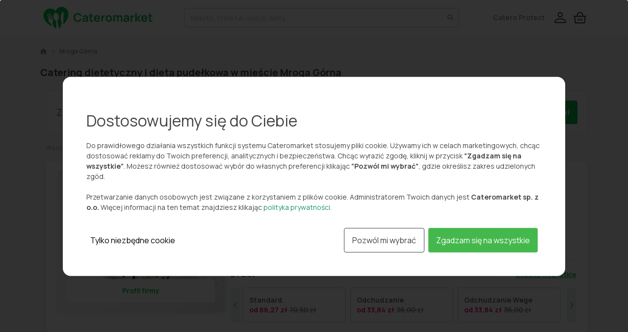

--- FILE ---
content_type: image/svg+xml
request_url: https://cateromarket.pl/static/img/gpay.svg
body_size: 622
content:
<svg width="50" height="30" viewBox="0 0 50 30" xmlns="http://www.w3.org/2000/svg">
    <g fill="none" fill-rule="evenodd">
        <path d="M0 1.992C0 .892.89 0 1.99 0h46.02C49.108 0 50 .898 50 1.992v26.016c0 1.1-.89 1.992-1.99 1.992H1.99C.892 30 0 29.102 0 28.008V1.992z" fill="#FFF"/>
        <g fill-rule="nonzero">
            <path d="M23.998 15.678v4.307h-1.366V9.349h3.624a3.277 3.277 0 0 1 2.346.92 2.96 2.96 0 0 1 .98 2.245c.019.86-.34 1.684-.98 2.258-.633.604-1.416.906-2.346.905h-2.258v.001zm0-5.02v3.713h2.292c.508.015.998-.184 1.352-.55a1.813 1.813 0 0 0 0-2.599 1.782 1.782 0 0 0-1.352-.564h-2.292zM32.73 12.47c1.01 0 1.808.27 2.392.81.585.54.877 1.28.876 2.22v4.485h-1.307v-1.01h-.06c-.565.832-1.317 1.248-2.257 1.248-.801 0-1.472-.238-2.012-.713a2.276 2.276 0 0 1-.81-1.782c0-.753.285-1.352.854-1.797.57-.445 1.33-.668 2.28-.669.811 0 1.48.149 2.004.446v-.312a1.556 1.556 0 0 0-.564-1.21 1.935 1.935 0 0 0-1.319-.498c-.763 0-1.367.322-1.812.966l-1.203-.758c.662-.95 1.642-1.426 2.939-1.426zm-1.767 5.287c-.002.353.167.685.453.891.303.238.678.364 1.062.357a2.178 2.178 0 0 0 1.537-.638c.452-.426.679-.926.679-1.5-.426-.34-1.02-.51-1.782-.51-.555 0-1.018.135-1.389.402-.374.272-.56.602-.56.998zM43.5 12.708l-4.562 10.485h-1.41l1.692-3.669-3-6.816h1.486l2.168 5.227h.03l2.108-5.227z" fill="#5F6368"/>
            <path d="M18.477 14.75c0-.417-.034-.832-.105-1.243H12.61v2.354h3.3a2.828 2.828 0 0 1-1.22 1.856v1.528h1.97c1.153-1.063 1.817-2.636 1.817-4.495z" fill="#4285F4"/>
            <path d="M12.61 20.72c1.649 0 3.037-.54 4.05-1.474l-1.97-1.528c-.548.372-1.254.584-2.08.584-1.594 0-2.947-1.074-3.43-2.522H7.15v1.574a6.11 6.11 0 0 0 5.46 3.367z" fill="#34A853"/>
            <path d="M9.18 15.78a3.661 3.661 0 0 1 0-2.339v-1.574H7.15a6.11 6.11 0 0 0 0 5.487l2.03-1.574z" fill="#FBBC04"/>
            <path d="M12.61 10.919a3.317 3.317 0 0 1 2.344.917l1.744-1.744A5.87 5.87 0 0 0 12.61 8.5a6.11 6.11 0 0 0-5.46 3.367l2.03 1.574c.483-1.448 1.836-2.522 3.43-2.522z" fill="#EA4335"/>
        </g>
    </g>
</svg>


--- FILE ---
content_type: image/svg+xml
request_url: https://cateromarket.pl/static/logo-icon.svg
body_size: 805
content:
<svg xmlns="http://www.w3.org/2000/svg" width="39" height="34" viewBox="0 0 39 34">
    <g fill="none" fill-rule="evenodd">
        <g fill="#0DB84D">
            <g>
                <g>
                    <g>
                        <path d="M8.614 2.565c3.607-.506 7.034.896 9.25 3.461.076.091.194.136.311.12.118-.018.218-.094.265-.203C19.826 2.903 22.76.61 26.358.103c6.51-.914 11.253 4.344 11.619 10.466.194 3.368-.853 6.727-2.486 9.672-1.22 2.174-2.719 4.119-4.374 5.932-.145.158-.373.208-.57.127-.2-.082-.326-.278-.318-.492l.2-5.487.443-12.42c.003-.08-.028-.159-.084-.216-.056-.058-.134-.09-.215-.089l-.05.001c-.883-.003-3.876.959-4.046 8.42-.03 1.325-.11 3.645-.149 4.712-.013.363.113.718.353.992l1.012 1.16c.124.142.19.325.183.512-.066 1.702-.412 3.404-.917 5.107-.476 1.603-1.373 3.049-2.6 4.186-.12.112-.29.151-.447.103-.157-.049-.276-.177-.312-.337-.57-2.454-2.302-9.942-2.36-10.42-.092-.745.204-1.485.84-2.445.319-.48.642-.921.843-1.314.588-1.15.546-2.695.323-3.9-.325-1.763-1.146-3.234-2.47-4.434-.584-.535-1.172-.832-1.748-.893-.359-.04-.878.006-1.166.1-.586.198-1.097.596-1.494 1.17-.725 1.06-1.18 2.267-1.318 3.5-.08.727-.068 1.221.054 2.084.082.587.308 2.107 1.275 3.242.29.34.75.698 1.079.958 1.26 1.002 1.524 1.63 1.61 2.31.15 1.18.48 7.602.602 10.067.01.19-.086.368-.248.466-.163.097-.366.097-.529-.001l-.123-.075c-1.793-1.084-3.184-2.721-3.962-4.666l-.943-2.355c-.25-.598-.32-1.037-.197-1.504.11-.421.193-.658.48-1.375.231-.576.403-1.106.47-1.358.1-.376.014-.801-.17-1.278-1.105-2.871-3.59-8.937-4.222-10.477-.085-.207-.31-.316-.525-.255-.116.033-.213.111-.27.217-.056.106-.067.23-.03.345l2.724 8.378c.036.112.025.234-.03.337-.055.104-.15.181-.264.213-.217.062-.445-.053-.523-.265l-3.05-8.313c-.079-.216-.31-.334-.532-.271-.236.067-.372.31-.305.545l2.419 8.517c.065.229-.068.467-.297.532-.223.063-.456-.06-.527-.28l-2.759-8.41c-.072-.219-.308-.339-.527-.267-.207.067-.327.282-.275.493.393 1.606 1.955 7.96 2.727 10.835.06.227.182.689.372 1.015.122.21.774.641 1.085.846.473.312.95.637 1.314.884.804.543.835.841 1.265 3.054l.118.634c.037.198-.046.4-.21.514-.166.116-.383.123-.556.02-2.237-1.341-4.357-2.864-6.204-4.7-2.412-2.376-4.32-5.351-5.065-8.642C-1.035 9.848 2.135 3.475 8.614 2.565z" transform="translate(-106 -97) translate(0 74) translate(105 22) translate(1 1)"/>
                    </g>
                </g>
            </g>
        </g>
    </g>
</svg>


--- FILE ---
content_type: image/svg+xml
request_url: https://cateromarket.pl/static/img/blik.svg
body_size: 241
content:
<svg width="50" height="30" viewBox="0 0 50 30" xmlns="http://www.w3.org/2000/svg">
    <defs>
        <linearGradient x1="50%" y1="100%" x2="50%" y2="0%" id="a">
            <stop stop-color="#3E403E" offset="0%"/>
            <stop stop-color="#000206" offset="100%"/>
        </linearGradient>
        <linearGradient x1="14.647%" y1="14.646%" x2="85.36%" y2="85.351%" id="b">
            <stop stop-color="#DC3E2A" offset="0%"/>
            <stop stop-color="#DF5693" offset="100%"/>
        </linearGradient>
    </defs>
    <g fill="none" fill-rule="evenodd">
        <path d="M0 1.992C0 .892.89 0 1.99 0h46.02C49.108 0 50 .898 50 1.992v26.016c0 1.1-.89 1.992-1.99 1.992H1.99C.892 30 0 29.102 0 28.008V1.992z" fill="#FFF"/>
        <path d="M29.627 17H2.684A2.684 2.684 0 0 1 0 14.316V2.684A2.684 2.684 0 0 1 2.684 0h26.943a2.684 2.684 0 0 1 2.684 2.684v11.632A2.684 2.684 0 0 1 29.627 17z" fill="url(#a)" transform="translate(9 6.5)"/>
        <path fill="#FFFFFE" d="M22.304 21.318h2.191V9.043h-2.19zM26.37 21.318h2.19v-8.13h-2.19zM38.38 21.318l-3.292-4.303 3.028-3.828H35.53l-2.904 3.714V9.043h-2.191v12.275h2.19v-4.175l2.905 4.175zM16.721 19.22a1.967 1.967 0 1 1 0-3.934 1.967 1.967 0 0 1 0 3.933zm0-6.125a4.14 4.14 0 0 0-1.966.494V9.043h-2.191v8.21a4.158 4.158 0 1 0 4.157-4.158z"/>
        <path d="M11.813 3.89a1.953 1.953 0 1 1-3.907 0 1.953 1.953 0 0 1 3.907 0z" fill="url(#b)" transform="translate(9 6.5)"/>
    </g>
</svg>


--- FILE ---
content_type: image/svg+xml
request_url: https://cateromarket.pl/static/img/mastercard.svg
body_size: 38
content:
<svg width="50" height="30" viewBox="0 0 50 30" xmlns="http://www.w3.org/2000/svg">
    <g fill="none" fill-rule="evenodd">
        <path d="M0 1.992C0 .892.89 0 1.99 0h46.02C49.108 0 50 .898 50 1.992v26.016c0 1.1-.89 1.992-1.99 1.992H1.99C.892 30 0 29.102 0 28.008V1.992z" fill="#FFF"/>
        <path fill="#FF5F00" d="M21.559 9.451h6.85v11.033h-6.85z"/>
        <path d="M22.265 14.969a6.97 6.97 0 0 1 2.717-5.516c-2.917-2.261-7.106-1.932-9.623.756a6.946 6.946 0 0 0 0 9.52c2.517 2.689 6.706 3.018 9.623.757a6.97 6.97 0 0 1-2.717-5.517z" fill="#EB001B"/>
        <path d="M36.494 14.969c0 2.686-1.555 5.136-4.006 6.31a7.196 7.196 0 0 1-7.506-.795 6.982 6.982 0 0 0 2.719-5.516 6.982 6.982 0 0 0-2.719-5.517 7.196 7.196 0 0 1 7.506-.795c2.45 1.174 4.006 3.624 4.006 6.31v.003z" fill="#F79E1B"/>
    </g>
</svg>


--- FILE ---
content_type: image/svg+xml
request_url: https://cateromarket.pl/static/img/payu.svg
body_size: 813
content:
<svg width="50" height="30" viewBox="0 0 50 30" xmlns="http://www.w3.org/2000/svg">
    <g fill="none" fill-rule="evenodd">
        <rect fill="#FFF" width="50" height="30" rx="2"/>
        <path d="M24.324 12.599c.404 0 .56.12.665.51l1.273 4.671c.164.583.33.681.742.681.338 0 .535-.105.675-.679l1.124-4.67c.089-.388.248-.513.652-.513h.122c.162 0 .324.015.41.122.085.108.063.27.026.43l-1.558 6.23c-.456 1.826-1.236 2.61-2.692 2.705a1.221 1.221 0 0 1-.106.005c-.314 0-.413-.173-.471-.453l-.027-.12c-.027-.128-.044-.27.03-.37.072-.096.201-.125.399-.141.975-.1 1.305-.551 1.63-1.573-.154.052-.338.08-.539.08-1.071 0-1.358-.747-1.6-1.648l-1.285-4.712c-.043-.16-.072-.322.012-.431.083-.11.246-.124.41-.124zM20.41 12.4c1.971 0 2.93.723 2.93 2.211v2.681c0 1.54-.9 2.225-2.916 2.225-1.697 0-2.632-.751-2.632-2.117 0-1.407.905-2.062 2.848-2.062h1.512v-.727c0-.814-.49-1.146-1.688-1.146-.667 0-1.277.1-1.468.147a.865.865 0 0 1-.207.03c-.12 0-.21-.043-.264-.128-.047-.072-.07-.175-.07-.324v-.109c0-.38.14-.471.475-.544.188-.038.686-.137 1.48-.137zm11.874-1.971c.838 0 1.15.138 1.15.901V16.054c0 .305.06.548.181.736.228.352.68.512 1.404.513.723-.001 1.175-.161 1.404-.513.121-.188.18-.431.18-.736V13.52l.001-.398v-1.791c0-.763.312-.901 1.15-.901h.135l-.001 1.62c0 .201.164.365.366.366h.912v3.638c0 .76-.17 1.403-.502 1.922-.64 1.005-1.878 1.54-3.639 1.54h-.013c-1.76 0-3-.535-3.639-1.54-.33-.519-.502-1.162-.502-1.922v-4.723c0-.763.312-.901 1.15-.901zm-17.479-.002c2.063 0 3.024.914 3.024 2.876 0 1.961-.96 2.875-3.024 2.875h-2.324v2.676c0 .413-.132.546-.546.546H11.8c-.413 0-.546-.133-.546-.546v-6.878c0-1.071.478-1.549 1.548-1.549zm7.347 5.882h-1.498c-1.205 0-1.674.306-1.674 1.091 0 .717.468 1.065 1.43 1.065 1.457 0 1.742-.445 1.742-1.213v-.943zm-7.347-4.721h-1.773c-.401 0-.55.15-.55.55v2.893h2.323c1.51 0 1.796-.608 1.796-1.728 0-1.435-.658-1.715-1.796-1.715zm25.305-2c.202 0 .366.164.366.366v1.878a.366.366 0 0 1-.367.366h-.943v-1.085c0-.763-.311-.9-1.149-.9h-.128v-.26c0-.202.164-.366.366-.366zm2.018-1.722c.15 0 .272.122.271.273v1.395c0 .15-.122.272-.272.272H40.75a.272.272 0 0 1-.272-.273V8.139c0-.15.122-.272.273-.272h1.378zM40.292 6.55c.102 0 .185.083.185.185v.947a.185.185 0 0 1-.185.185h-.936a.185.185 0 0 1-.185-.185v-.947c0-.102.083-.185.186-.185h.935z" fill="#95BF3E"/>
    </g>
</svg>


--- FILE ---
content_type: image/svg+xml
request_url: https://cateromarket.pl/static/img/fav-icon.svg
body_size: 603
content:
<svg width="64" height="64" viewBox="0 0 64 64" xmlns="http://www.w3.org/2000/svg">
    <path d="M16.695 11.78a15.169 15.169 0 0 1 13.631 5.101.504.504 0 0 0 .849-.122c2.042-4.482 6.364-7.86 11.669-8.606 9.594-1.348 16.583 6.4 17.122 15.422.287 4.964-1.258 9.914-3.664 14.254-1.797 3.204-4.006 6.07-6.445 8.742a.754.754 0 0 1-1.309-.538l.293-8.087.655-18.303a.433.433 0 0 0-.44-.448 2.3 2.3 0 0 1-.076.001c-1.3-.005-5.71 1.412-5.961 12.41-.044 1.95-.163 5.37-.22 6.942a2.11 2.11 0 0 0 .52 1.463l1.492 1.709c.182.208.279.478.27.754-.098 2.508-.607 5.017-1.353 7.526a13.736 13.736 0 0 1-3.83 6.169.676.676 0 0 1-1.12-.345c-.838-3.617-3.392-14.65-3.478-15.355-.134-1.099.302-2.19 1.24-3.604.469-.708.944-1.357 1.241-1.937.867-1.694.805-3.971.477-5.748-.48-2.597-1.69-4.765-3.64-6.533-.861-.788-1.728-1.226-2.576-1.316-.53-.059-1.294.01-1.72.147-.862.292-1.615.88-2.201 1.723a11.465 11.465 0 0 0-1.942 5.158c-.118 1.073-.1 1.801.08 3.073.12.865.454 3.105 1.88 4.777.426.5 1.105 1.028 1.588 1.412 1.857 1.476 2.247 2.402 2.374 3.404.22 1.739.705 11.204.886 14.835a.755.755 0 0 1-1.144.686l-.183-.11a14.205 14.205 0 0 1-5.838-6.877l-1.39-3.47c-.369-.881-.47-1.529-.29-2.217.163-.62.285-.969.708-2.026.34-.848.593-1.63.692-2.002.147-.554.02-1.18-.25-1.883-1.628-4.23-5.29-13.17-6.222-15.44a.645.645 0 0 0-1.17-.055.652.652 0 0 0-.045.508l4.013 12.346a.638.638 0 0 1-1.203.421L16.171 23.49a.651.651 0 0 0-1.234.404l3.563 12.55a.635.635 0 0 1-1.214.373l-4.065-12.394a.617.617 0 0 0-.777-.394.612.612 0 0 0-.406.727c.58 2.366 2.881 11.73 4.02 15.966.09.335.268 1.016.547 1.497.18.31 1.141.945 1.6 1.246.696.46 1.399.94 1.936 1.303 1.185.8 1.231 1.24 1.864 4.5l.174.936a.755.755 0 0 1-1.128.787c-3.297-1.977-6.42-4.22-9.143-6.926-3.555-3.503-6.365-7.887-7.464-12.737-1.97-8.815 2.702-18.206 12.25-19.548z" fill="#808A95" fill-rule="evenodd"/>
</svg>
